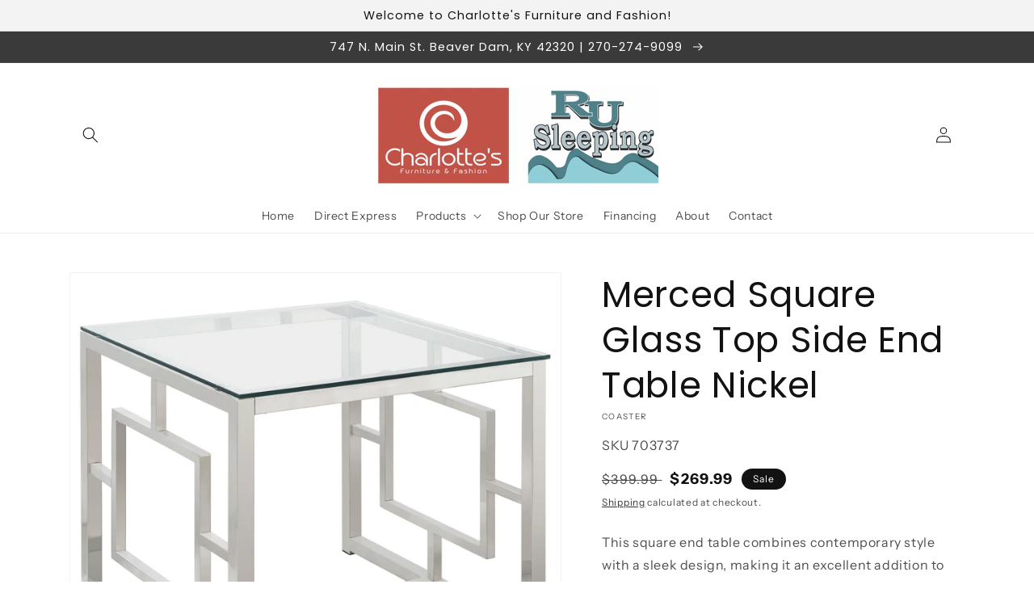

--- FILE ---
content_type: text/css
request_url: https://www.charlottesfurnitureandfashion.com/cdn/shop/t/2/assets/component-popup.css?v=955671615227124861700669863
body_size: 116
content:
.popup{background:#ffffff1a;position:fixed;z-index:99999;top:0;bottom:0;left:0;right:0;overflow-y:auto;visibility:hidden;opacity:0;-webkit-transform:scale(1.15);-ms-transform:scale(1.15);transform:scale(1.15);-webkit-transition:opacity .4s ease-in-out,-webkit-transform .4s ease-in-out;transition:opacity .4s ease-in-out,-webkit-transform .4s ease-in-out;-o-transition:transform .4s ease-in-out,opacity .4s ease-in-out;transition:transform .4s ease-in-out,opacity .4s ease-in-out;transition:transform .4s ease-in-out,opacity .4s ease-in-out,-webkit-transform .4s ease-in-out;display:-webkit-box;display:-ms-flexbox;display:flex;-webkit-box-pack:center;-ms-flex-pack:center;justify-content:center;-webkit-box-align:center;-ms-flex-align:center;align-items:center}.popup.show{opacity:1;visibility:visible;-webkit-transform:scale(1);-ms-transform:scale(1);transform:scale(1)}.popup-inner{position:relative;width:85vw;max-width:750px;background-color:#fff;-webkit-box-shadow:0 10px 24px 0 rgba(54,61,77,.15);box-shadow:0 10px 24px #363d4d26;-webkit-transition:all .5s ease-in-out;-o-transition:all .5s ease-in-out;transition:all .5s ease-in-out}.popup-close{background-color:#fff!important;position:absolute;right:0;top:0;z-index:10}.popup-body{padding:40px;display:-webkit-box;display:-ms-flexbox;display:flex;-webkit-box-orient:vertical;-webkit-box-direction:normal;-ms-flex-flow:column;flex-flow:column}.popup-heading{margin:1.5em 0 .83em}.popup-body.popup-no-img .popup-heading{margin-top:.5em}@media (max-width: 749px){.popup-body.popup-hide-img .popup-heading{margin-top:.5em}}.popup-body.popup-no-img .popup-content{text-align:center}.popup-text p:first-child{margin-top:0}.popup-img{position:relative;-webkit-box-ordinal-group:0;-ms-flex-order:-1;order:-1}@media (max-width: 749px){.popup-img.hide-mobile{display:none}}.popup-img:after{content:"";display:block;width:100%;padding-bottom:50%}.popup-img img{position:absolute;top:-40px;left:-40px;right:-40px;-o-object-fit:cover;object-fit:cover;-o-object-position:center;object-position:center;width:calc(100% + 80px);height:calc(100% + 40px)}@media (min-width: 750px){.popup-body{-webkit-box-orient:horizontal;-webkit-box-direction:normal;-ms-flex-flow:row;flex-flow:row;min-height:400px}.popup-inner{width:75vw;height:auto}.popup-content{padding-right:40px;-webkit-box-flex:1;-ms-flex:1;flex:1;display:-webkit-box;display:-ms-flexbox;display:flex;-webkit-box-orient:vertical;-webkit-box-direction:normal;-ms-flex-flow:column;flex-flow:column;-webkit-box-pack:center;-ms-flex-pack:center;justify-content:center}.popup-heading{margin-top:0}.popup-img{max-width:300px;-webkit-box-flex:1;-ms-flex:1;flex:1;-webkit-box-ordinal-group:1;-ms-flex-order:0;order:0}.popup-img img{left:0;bottom:-40px;width:calc(100% + 40px);height:calc(100% + 80px)}}.popup-newsletter{margin-top:1rem}.popup-newsletter .newsletter-form__field-wrapper{max-width:none}.popup-img-gallery{-webkit-transition:none;-o-transition:none;transition:none}.popup-img-gallery.loaded{-webkit-transition:opacity .4s ease-in-out,-webkit-transform .4s ease-in-out;transition:opacity .4s ease-in-out,-webkit-transform .4s ease-in-out;-o-transition:transform .4s ease-in-out,opacity .4s ease-in-out;transition:transform .4s ease-in-out,opacity .4s ease-in-out;transition:transform .4s ease-in-out,opacity .4s ease-in-out,-webkit-transform .4s ease-in-out}@media (min-width: 750px){.popup-img-gallery .popup-inner{width:auto;max-width:none}}.popup-img-gallery .popup-body{padding:10px;-webkit-box-orient:horizontal;-webkit-box-direction:normal;-ms-flex-flow:row;flex-flow:row;-webkit-box-pack:center;-ms-flex-pack:center;justify-content:center;-webkit-box-align:center;-ms-flex-align:center;align-items:center}.popup-img-gallery .popup-content{display:block;max-width:100%;-webkit-box-flex:0;-ms-flex:none;flex:none}@media (min-width: 750px){.popup-img-gallery .popup-body{padding:20px}.popup-img-gallery .popup-content{padding-right:0;-webkit-box-orient:horizontal;-webkit-box-direction:normal;-ms-flex-flow:row;flex-flow:row;-webkit-box-align:center;-ms-flex-align:center;align-items:center;-webkit-box-flex:0;-ms-flex:none;flex:none}}.popup-img-gallery .popup-image-container{line-height:0;width:85vw;max-width:100%;aspect-ratio:1;overflow:hidden;-webkit-box-flex:0;-ms-flex:none;flex:none}@media (min-width: 992px){.popup-img-gallery .popup-image-container{min-width:400px;min-height:400px;width:75vw;height:75vh;max-width:800px;max-height:800px}}.popup-img-gallery img{width:100%;height:100%;-o-object-fit:scale-down;object-fit:scale-down}
/*# sourceMappingURL=/cdn/shop/t/2/assets/component-popup.css.map?v=955671615227124861700669863 */
